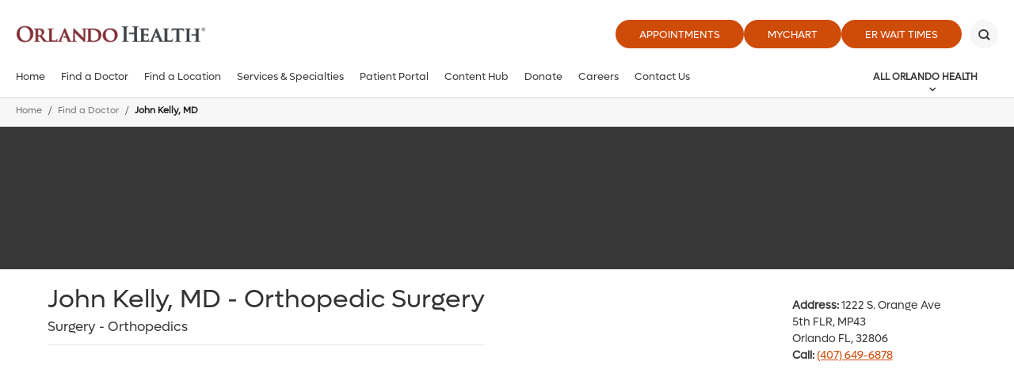

--- FILE ---
content_type: text/html; charset=utf-8
request_url: https://www.orlandohealth.com/physician-finder/john-kelly-md
body_size: 13575
content:

<!DOCTYPE html>
<!--[if lt IE 7]>      <html class="lt-ie9 lt-ie8 lt-ie7"> <![endif]-->
<!--[if IE 7]>         <html class="lt-ie9 lt-ie8"> <![endif]-->
<!--[if IE 8]>         <html class="lt-ie9"> <![endif]-->
<!--[if gt IE 8]><!-->
<html lang="en">
<!--<![endif]-->
<head>
    <!-- {364EC91D-F9A3-4037-B0CC-A93B517F4449} -->
    <title>John  Kelly, MD</title>
<meta name="description" content="" />
<meta name="keywords" content="" />
<meta charset="utf-8" />

<!--[if IE]>
    <meta http-equiv='X-UA-Compatible' content='IE=edge,chrome=1'><![endif]-->


<meta name="SKYPE_TOOLBAR" content="SKYPE_TOOLBAR_PARSER_COMPATIBLE" />
<meta property="fb:admins" content="" />
<meta name="msvalidate.01" content="33DA7119D1EF64E8B46D1E38FE754CDC" />

<meta name="twitter:card" content="summary" />
<meta name="twitter:url" content="https://www.orlandohealth.com/physician-finder/john-kelly-md" />
<meta name="twitter:title" content="John  Kelly, MD" />
<meta name="twitter:description" content="" />
<meta name="twitter:site" content="@orlandohealth">
<meta property="og:type" content="website">
<meta property="og:url" content="https://www.orlandohealth.com/physician-finder/john-kelly-md">
<meta property="og:title" content="John  Kelly, MD">
<meta property="og:description" content="">
<meta property="og:site_name" content="Orlando Health">

<link rel="canonical" href="https://www.orlandohealth.com/physician-finder/john-kelly-md/" />

<meta name="robots" content="noodp, noydir" />

<script type="application/ld+json">
    {
    "@context": "http://schema.org",
    "@type": "Physician",
    "url": "https://www.orlandohealth.com/physician-finder/john-kelly-md/",
    "name": "John  Kelly, MD"   
    ,"telephone": "(407) 649-6878"
    ,"image":"https://www.orlandohealth.com/assets/images/shared/doctor-placeholder.jpg"
    
    ,"address": {"@type": "PostalAddress","addressLocality": "Orlando","addressRegion": "FL","postalCode": "32806","streetAddress": "1222 S. Orange Ave 5th FLR, MP43"}
    }
</script>
    <!--[if lt IE 9]>
        <script src="~/assets/js/vendor/html5.js" type="text/javascript"></script>
    <![endif]-->

    <script src="/assets/js/vendor/modernizr-2.6.2.js" type="text/javascript"></script>
   
    

    <link rel="preload" href="/assets/icons/orlandohealth.woff" as="font" type="font/woff" crossorigin="anonymous">
    <link rel="stylesheet" defer href="https://cdnjs.cloudflare.com/ajax/libs/font-awesome/4.7.0/css/font-awesome.min.css">
    <link rel="stylesheet" type="text/css" href="/assets/css/orlandohealth.css?bust=638953922800000000" />
    <link href="/assets/images/orlandohealth/global/favicon.ico" rel="shortcut icon">
    <link rel="stylesheet" type="text/css" href="/assets/css/healthchoice.css" />
<!-- Scripts View -->

	<script>
		var cacheBuster = "504911232000000000";
	</script>

<script defer type="text/javascript" rel="preload" src="/assets/jsv2/vendor/require.min.js"></script>
<script defer type="text/javascript" rel="preload" src="/assets/jsv2/compiled/optimized.desktop.js?bust=638991131260000000"></script>


    <meta name="viewport" content="width=device-width, initial-scale=1.0" />
    <!--[if gte IE 9]>
        <style type="text/css">.gradient { filter: none; }</style>
    <![endif]-->
    
<script type="text/javascript">
var appInsights=window.appInsights||function(a){
function b(a){c[a]=function(){var b=arguments;c.queue.push(function(){c[a].apply(c,b)})}}var c={config:a},d=document,e=window;setTimeout(function(){var b=d.createElement("script");b.src=a.url||"https://az416426.vo.msecnd.net/scripts/a/ai.0.js",d.getElementsByTagName("script")[0].parentNode.appendChild(b)});try{c.cookie=d.cookie}catch(a){}c.queue=[];for(var f=["Event","Exception","Metric","PageView","Trace","Dependency"];f.length;)b("track"+f.pop());if(b("setAuthenticatedUserContext"),b("clearAuthenticatedUserContext"),b("startTrackEvent"),b("stopTrackEvent"),b("startTrackPage"),b("stopTrackPage"),b("flush"),!a.disableExceptionTracking){f="onerror",b("_"+f);var g=e[f];e[f]=function(a,b,d,e,h){var i=g&&g(a,b,d,e,h);return!0!==i&&c["_"+f](a,b,d,e,h),i}}return c
}({
instrumentationKey:"7025f411-05da-415c-bbe2-5a3759358ab6"
});
window.appInsights=appInsights,appInsights.queue&&0===appInsights.queue.length&&appInsights.trackPageView();
</script>

<meta name="p:domain_verify" content="495ca0fd92c20bf89ebf0a1da9e44db1"/>



    
    
<meta name="VIcurrentDateTime" content="639041387968433933" />
<script type="text/javascript" src="/layouts/system/VisitorIdentification.js"></script>



</head>


<body class="nowidthrestrictions-layout body-physician ">

    <!-- Google Tag Manager -->
<noscript><iframe src="//www.googletagmanager.com/ns.html?id=GTM-MRN5B8"
height="0" width="0" style="display:none;visibility:hidden" aria-hidden="true"></iframe></noscript>
<script>(function(w,d,s,l,i){w[l]=w[l]||[];w[l].push({'gtm.start':
new Date().getTime(),event:'gtm.js'});var f=d.getElementsByTagName(s)[0],
j=d.createElement(s),dl=l!='dataLayer'?'&l='+l:'';j.async=true;j.src=
'//www.googletagmanager.com/gtm.js?id='+i+dl;f.parentNode.insertBefore(j,f);
})(window,document,'script','dataLayer','GTM-MRN5B8');</script>
<!-- End Google Tag Manager -->

<script type="text/javascript">
/* <![CDATA[ */
var google_conversion_id = 960764001;
var google_custom_params = window.google_tag_params;
var google_remarketing_only = true;
/* ]]> */
</script>
<script type="text/javascript" src="//www.googleadservices.com/pagead/conversion.js">
</script>
<noscript>
    <div style="display:inline;">
        <img height="1" width="1" style="border-style:none;" alt="" src="//googleads.g.doubleclick.net/pagead/viewthroughconversion/960764001/?value=0&amp;guid=ON&amp;script=0"/>
    </div>
</noscript>





    
    <header class="header">
        
        







<div class="main-header global-navigation">
    <div class="main-header__skip-content">
        <a href="javascript:void(0)" tabindex="0" class="skiptocontent main-header-btnskip">Skip to main content</a>
    </div>
    <div class="main-header__container">
        <div class="main-header-top">
            <div class="main-header-logo">
                            <a href="https://www.orlandohealth.com/" class="main-header-logo__box">
                                <img src="/-/media/logos/orlando-health-logos/2022/orlando-health-2022__hor_rgb.png?h=535&amp;la=en&amp;w=2296" class="header-logo" alt="Header" width="2296" height="535" />
                            </a>

            </div>
            <div class="main-header-top__buttons">
            <ul>
                        <li>
                            <a href="https://www.orlandohealth.com/appointments" target="_self" title="Appointments" class=" " data-category="CTA" data-action="click" data-label="header-Appointments" data-ImagePixelTrackingCode="">
                                Appointments
                            </a>
                        </li>
                        <li>
                            <a href="/mychart" target="_blank" title="MyChart" class=" " data-category="CTA" data-action="click" data-label="header-MyChart" data-ImagePixelTrackingCode="">
                                MyChart
                            </a>
                        </li>
                <li>
    <a href="JavaScript:Void(0);" id="waitTimeButton" title="ER Wait Times" class="btn large-btn-dark open-er-dialog google-tracker" data-category="CTA" data-action="click" data-label="header-ER Wait Times">
        ER Wait Times
    </a>

                </li>

        </ul>

                                    <button class="main-header-top__buttons-search" aria-label="Search" title="Search">
                        <div class="main-header-top__buttons-search--btn">

                        </div>
                    </button>
            </div>
        </div>
        <div class="main-header-bottom">
            <div class="main-header__nav-toggle">
                <a href="javascript:void(0)" title="Menu" class="main-header__nav-btn" aria-label="toggle menu">
                    <span class="main-header__nav-btn-bar"></span>
                </a>
            </div>

            <div class="main-header-logo">
                            <a href="https://www.orlandohealth.com/" class="main-header-logo__box">
                                <img src="/-/media/logos/orlando-health-logos/2022/orlando-health-2022__hor_rgb.png?h=535&amp;la=en&amp;w=2296" class="header-logo" alt="Orlando Health" width="2296" height="535" />
                            </a>

            </div>

            <button class="main-header-top__buttons-search" aria-label="Search" title="Search">
                    <div class="main-header-top__buttons-search--btn">

                    </div>
            </button>
                <div class="main-header-nav">
                    <nav>
                        <ul class="main-menu-list" id="main-menu">
            <li class="main-menu">
                    <a aria-label="Home" href="https://www.orlandohealth.com/">Home</a>
            </li>
            <li class="main-menu">
                    <a aria-label="Find a Doctor" href="https://www.orlandohealth.com/physician-finder">Find a Doctor</a>
            </li>
            <li class="main-menu">
                    <a aria-label="Find a Location" href="https://www.orlandohealth.com/locations">Find a Location</a>
            </li>
            <li class="main-menu">
                    <a aria-label="Services &amp; Specialties" href="https://www.orlandohealth.com/services-and-specialties">Services &amp; Specialties</a>
            </li>
            <li class="main-menu">
                    <a aria-label="Patient Portal" href="https://www.orlandohealth.com/mychart">Patient Portal</a>
            </li>
            <li class="main-menu">
                    <a aria-label="Content Hub" href="https://www.orlandohealth.com/content-hub">Content Hub</a>
            </li>
            <li class="main-menu">
                    <a aria-label="Donate" href="https://give.orlandohealth.com/give/389682/#!/donation/checkout">Donate</a>
            </li>
            <li class="main-menu">
                    <a aria-label="Careers" href="https://careers.orlandohealth.com/">Careers</a>
            </li>
            <li class="main-menu">
                    <a aria-label="Contact Us" href="https://www.orlandohealth.com/contact-us?ref=364EC91DF9A34037B0CCA93B517F4449">Contact Us</a>
            </li>
                                <li class="more opacity-0">
                                    <a href="#" class="more-btn">
                                        View All
                                    </a>
                                    <div class="main-menu__wrapper">
                                        <ul class="more-menu">
                                        </ul>
                                    </div>
                                </li>

                        </ul>
                    </nav>
                </div>
                <div class="main-header-meganav">
                        <button class="main-header-meganav__title">
                            All Orlando Health
                        </button>
                        <div class="main-header-meganav__detail">
                            <div class="main-header-meganav__wrapper">
                                <ul>

             <li class="has-submenu all-nav-small">
                 <a href="javascript:void(0)" data-submenu="209c3926-38e2-42ba-9777-3e808f838118">General Information</a>
                     <div class="nav-submenu" data-submenu-target="209c3926-38e2-42ba-9777-3e808f838118">
                         <div class="nav-submenu-header" data-submenu-close="209c3926-38e2-42ba-9777-3e808f838118">
                             <a href="javascript:void(0)">Back</a>
                         </div>

                         <label>General Information</label>

                         <ul>
                                          <li class="">
                     <a aria-label="About Orlando Health" href="https://www.orlandohealth.com/about-us">About Orlando Health</a>

             </li>
             <li class="">
                     <a aria-label="Accountable Care Organization" href="https://www.orlandohealth.com/orlando-health-collaborative-care-aco">Accountable Care Organization</a>

             </li>
             <li class="">
                     <a aria-label="Careers" href="https://careers.orlandohealth.com/">Careers</a>

             </li>
             <li class="">
                     <a aria-label="Clinical Trials &amp; Research" href="https://www.orlandohealth.com/clinical-trials-and-research">Clinical Trials &amp; Research</a>

             </li>
             <li class="">
                     <a aria-label="Content Hub" href="https://www.orlandohealth.com/content-hub">Content Hub</a>

             </li>
             <li class="">
                     <a aria-label="Customer Experience Feedback Form" href="https://www.orlandohealth.com/patient-experience-feedback-form?ref=364EC91DF9A34037B0CCA93B517F4449">Customer Experience Feedback Form</a>

             </li>
             <li class="">
                     <a aria-label="Donate" href="https://give.orlandohealth.com/give/389682/#!/donation/checkout">Donate</a>

             </li>
             <li class="">
                     <a aria-label="For Medical Professionals" href="https://www.orlandohealth.com/medical-professionals">For Medical Professionals</a>

             </li>
             <li class="">
                     <a aria-label="For Nurses" href="https://www.orlandohealth.com/nursing">For Nurses</a>

             </li>
             <li class="">
                     <a aria-label="Newsletter Sign-Up" href="https://www.orlandohealth.com/newsletter-signup?ref=364EC91DF9A34037B0CCA93B517F4449">Newsletter Sign-Up</a>

             </li>
             <li class="">
                     <a aria-label="Orlando Health Foundation" href="https://www.orlandohealthfoundation.com/">Orlando Health Foundation</a>

             </li>
             <li class="">
                     <a aria-label="Team Member Portal" href="https://www.orlandohealth.com/for-team-members?_gl=1*15ejqcq*_ga*MTU4MzYwODU0Ni4xNjkwODExMDMz*_ga_1YDLQZ02J5*MTcwMTc4MTQxMy4yMTEuMS4xNzAxNzg0MjQxLjAuMC4w*_ga_R2BYHGCQMG*MTcwMTc4MTQyMC4zNy4xLjE3MDE3ODM3OTIuMC4wLjA">Team Member Portal</a>

             </li>
             <li class="">
                     <a aria-label="Volunteer" href="https://www.orlandohealth.com/volunteer-services">Volunteer</a>

             </li>

                         </ul>
                     </div>

             </li>
             <li class="has-submenu all-nav-small">
                 <a href="javascript:void(0)" data-submenu="a66426f3-8887-4db8-97aa-3aaa5f93da28">Find a Doctor</a>
                     <div class="nav-submenu" data-submenu-target="a66426f3-8887-4db8-97aa-3aaa5f93da28">
                         <div class="nav-submenu-header" data-submenu-close="a66426f3-8887-4db8-97aa-3aaa5f93da28">
                             <a href="javascript:void(0)">Back</a>
                         </div>

                         <label>Find a Doctor</label>

                         <ul>
                                          <li class="">
                     <a aria-label="Online Scheduling" href="https://www.orlandohealth.com/physician-finder?OnlineScheduling=Yes">Online Scheduling</a>

             </li>
             <li class="">
                     <a aria-label="Physician Practices" href="https://www.orlandohealth.com/orlando-health-medical-group/practices-and-services">Physician Practices</a>

             </li>
             <li class="">
                     <a aria-label="Primary Care Doctors" href="https://www.orlandohealth.com/physician-finder?PrimaryCare=Yes">Primary Care Doctors</a>

             </li>
             <li class="">
                     <a aria-label="View All Doctors" href="https://www.orlandohealth.com/physician-finder">View All Doctors</a>

             </li>
             <li class="">
                     <a aria-label="Virtual Visit" href="https://www.orlandohealth.com/virtual-visit">Virtual Visit</a>

             </li>

                         </ul>
                     </div>

             </li>
             <li class="has-submenu all-nav-small">
                 <a href="javascript:void(0)" data-submenu="41103c27-cf0a-441c-a06d-88e88305ca7c">Find a Location</a>
                     <div class="nav-submenu" data-submenu-target="41103c27-cf0a-441c-a06d-88e88305ca7c">
                         <div class="nav-submenu-header" data-submenu-close="41103c27-cf0a-441c-a06d-88e88305ca7c">
                             <a href="javascript:void(0)">Back</a>
                         </div>

                         <label>Find a Location</label>

                         <ul>
                                          <li class="">
                     <a aria-label="Orlando Area Locations" href="https://www.orlandohealth.com/locations">Orlando Area Locations</a>

             </li>
             <li class="">
                     <a aria-label="Orlando Area ERs" href="https://www.orlandohealth.com/locations#/Emergency/">Orlando Area ERs</a>

             </li>
             <li class="">
                     <a aria-label="Orlando Area Hospitals" href="https://www.orlandohealth.com/locations#/Hospitals+OH/">Orlando Area Hospitals</a>

             </li>
             <li class="">
                     <a aria-label="Birmingham, AL Area Locations" href="https://www.baptisthealthal.com/locations">Birmingham, AL Area Locations</a>

             </li>
             <li class="">
                     <a aria-label="Puerto Rico Locations" href="https://www.orlandohealth.com/doctors-center-dorado">Puerto Rico Locations</a>

             </li>
             <li class="">
                     <a aria-label="Tampa Bay Area Locations" href="https://www.bayfronthealth.com/locations">Tampa Bay Area Locations</a>

             </li>

                         </ul>
                     </div>

             </li>
             <li class="has-submenu all-nav-small">
                 <a href="javascript:void(0)" data-submenu="e2ef5a39-eeac-4931-a1c4-04d0120092e5">Services &amp; Specialties</a>
                     <div class="nav-submenu" data-submenu-target="e2ef5a39-eeac-4931-a1c4-04d0120092e5">
                         <div class="nav-submenu-header" data-submenu-close="e2ef5a39-eeac-4931-a1c4-04d0120092e5">
                             <a href="javascript:void(0)">Back</a>
                         </div>

                         <label>Services &amp; Specialties</label>

                         <ul>
                                          <li class="">
                     <a aria-label="View All Services" href="https://www.orlandohealth.com/services-and-specialties">View All Services</a>

             </li>
             <li class="">
                     <a aria-label="Aesthetic and Reconstructive Surgery Institute" href="https://www.orlandohealth.com/services-and-specialties/aesthetic-and-reconstructive-surgery-institute">Aesthetic and Reconstructive Surgery Institute</a>

             </li>
             <li class="">
                     <a aria-label="Cancer Institute" href="https://www.orlandohealth.com/services-and-specialties/orlando-health-cancer-institute">Cancer Institute</a>

             </li>
             <li class="">
                     <a aria-label="Colon and Rectal Institute" href="https://www.orlandohealth.com/services-and-specialties/orlando-health-colon-and-rectal-institute">Colon and Rectal Institute</a>

             </li>
             <li class="">
                     <a aria-label="Digestive Health Institute" href="https://www.orlandohealth.com/services-and-specialties/digestive-health-institute">Digestive Health Institute</a>

             </li>
             <li class="">
                     <a aria-label="Heart &amp; Vascular Institute" href="https://www.orlandohealth.com/services-and-specialties/heart-and-vascular-institute">Heart &amp; Vascular Institute</a>

             </li>
             <li class="">
                     <a aria-label="Neuroscience Institute" href="https://www.orlandohealth.com/services-and-specialties/neuroscience-institute">Neuroscience Institute</a>

             </li>
             <li class="">
                     <a aria-label="Orthopedic Institute" href="https://www.orlandohealth.com/services-and-specialties/orlando-health-jewett-orthopedic-institute">Orthopedic Institute</a>

             </li>
             <li class="">
                     <a aria-label="Rehabilitation Institute" href="https://www.orlandohealth.com/services-and-specialties/advanced-rehab-institute">Rehabilitation Institute</a>

             </li>
             <li class="">
                     <a aria-label="Weight Loss and Bariatric Surgery Institute" href="https://www.orlandohealth.com/services-and-specialties/bariatric-surgery-institute">Weight Loss and Bariatric Surgery Institute</a>

             </li>
             <li class="">
                     <a aria-label="Women’s Institute" href="https://www.orlandohealth.com/services-and-specialties/orlando-health-womens-institute">Women’s Institute</a>

             </li>

                         </ul>
                     </div>

             </li>
             <li class="has-submenu all-nav-small">
                 <a href="javascript:void(0)" data-submenu="9b5360ce-dd7b-4411-85f4-4b6603f9c3d4">Patient Resources</a>
                     <div class="nav-submenu" data-submenu-target="9b5360ce-dd7b-4411-85f4-4b6603f9c3d4">
                         <div class="nav-submenu-header" data-submenu-close="9b5360ce-dd7b-4411-85f4-4b6603f9c3d4">
                             <a href="javascript:void(0)">Back</a>
                         </div>

                         <label>Patient Resources</label>

                         <ul>
                                          <li class="">
                     <a aria-label="Contact Us" href="https://www.orlandohealth.com/contact-us?ref=364EC91DF9A34037B0CCA93B517F4449">Contact Us</a>

             </li>
             <li class="">
                     <a aria-label="Events and Classes" href="https://www.orlandohealth.com/content-hub/categories/events/">Events and Classes</a>

             </li>
             <li class="">
                     <a aria-label="Insurances Accepted" href="https://www.orlandohealth.com/patients-and-visitors/patient-financial-resources/financial-information-prior-to-care/insurances-we-accept">Insurances Accepted</a>

             </li>
             <li class="">
                     <a aria-label="Billing" href="https://www.orlandohealth.com/patients-and-visitors/patient-financial-resources">Billing</a>

             </li>
             <li class="">
                     <a aria-label="Patient Portal" href="https://www.orlandohealth.com/mychart">Patient Portal</a>

             </li>
             <li class="">
                     <a aria-label="Patients &amp; Visitors" href="https://www.orlandohealth.com/patients-and-visitors">Patients &amp; Visitors</a>

             </li>
             <li class="">
                     <a aria-label="Price Transparency" href="https://www.orlandohealth.com/patients-and-visitors/patient-financial-resources/financial-information-prior-to-care/pricing-transparency-guide">Price Transparency</a>

             </li>
             <li class="">
                     <a aria-label="Refill My Prescription" href="https://mychart.orlandohealth.com/MyChart/Authentication/Login?">Refill My Prescription</a>

             </li>

                         </ul>
                     </div>

             </li>
        <li class="has-submenu all-nav">
            <div class="nav-submenu">
                
                    <label>General Information</label>


                        <ul>
                                <li>
                                        <a aria-label="About Orlando Health" href="https://www.orlandohealth.com/about-us">About Orlando Health</a>

                                </li>
                                <li>
                                        <a aria-label="Accountable Care Organization" href="https://www.orlandohealth.com/orlando-health-collaborative-care-aco">Accountable Care Organization</a>

                                </li>
                                <li>
                                        <a aria-label="Careers" href="https://careers.orlandohealth.com/">Careers</a>

                                </li>
                                <li>
                                        <a aria-label="Clinical Trials &amp; Research" href="https://www.orlandohealth.com/clinical-trials-and-research">Clinical Trials &amp; Research</a>

                                </li>
                                <li>
                                        <a aria-label="Content Hub" href="https://www.orlandohealth.com/content-hub">Content Hub</a>

                                </li>
                                <li>
                                        <a aria-label="Customer Experience Feedback Form" href="https://www.orlandohealth.com/patient-experience-feedback-form?ref=364EC91DF9A34037B0CCA93B517F4449">Customer Experience Feedback Form</a>

                                </li>
                                <li>
                                        <a aria-label="Donate" href="https://give.orlandohealth.com/give/389682/#!/donation/checkout">Donate</a>

                                </li>
                                <li>
                                        <a aria-label="For Medical Professionals" href="https://www.orlandohealth.com/medical-professionals">For Medical Professionals</a>

                                </li>
                                <li>
                                        <a aria-label="For Nurses" href="https://www.orlandohealth.com/nursing">For Nurses</a>

                                </li>
                                <li>
                                        <a aria-label="Newsletter Sign-Up" href="https://www.orlandohealth.com/newsletter-signup?ref=364EC91DF9A34037B0CCA93B517F4449">Newsletter Sign-Up</a>

                                </li>
                                <li>
                                        <a aria-label="Orlando Health Foundation" href="https://www.orlandohealthfoundation.com/">Orlando Health Foundation</a>

                                </li>
                                <li>
                                        <a aria-label="Team Member Portal" href="https://www.orlandohealth.com/for-team-members?_gl=1*15ejqcq*_ga*MTU4MzYwODU0Ni4xNjkwODExMDMz*_ga_1YDLQZ02J5*MTcwMTc4MTQxMy4yMTEuMS4xNzAxNzg0MjQxLjAuMC4w*_ga_R2BYHGCQMG*MTcwMTc4MTQyMC4zNy4xLjE3MDE3ODM3OTIuMC4wLjA">Team Member Portal</a>

                                </li>
                                <li>
                                        <a aria-label="Volunteer" href="https://www.orlandohealth.com/volunteer-services">Volunteer</a>

                                </li>

                        </ul>

            </div>
        </li>
        <li class="has-submenu all-nav">
            <div class="nav-submenu">
                
                    <label>Find a Doctor</label>


                        <ul>
                                <li>
                                        <a aria-label="Online Scheduling" href="https://www.orlandohealth.com/physician-finder?OnlineScheduling=Yes">Online Scheduling</a>

                                </li>
                                <li>
                                        <a aria-label="Physician Practices" href="https://www.orlandohealth.com/orlando-health-medical-group/practices-and-services">Physician Practices</a>

                                </li>
                                <li>
                                        <a aria-label="Primary Care Doctors" href="https://www.orlandohealth.com/physician-finder?PrimaryCare=Yes">Primary Care Doctors</a>

                                </li>
                                <li>
                                        <a aria-label="View All Doctors" href="https://www.orlandohealth.com/physician-finder">View All Doctors</a>

                                </li>
                                <li>
                                        <a aria-label="Virtual Visit" href="https://www.orlandohealth.com/virtual-visit">Virtual Visit</a>

                                </li>

                        </ul>

            </div>
        </li>
        <li class="has-submenu all-nav">
            <div class="nav-submenu">
                
                    <label>Find a Location</label>


                        <ul>
                                <li>
                                        <a aria-label="Orlando Area Locations" href="https://www.orlandohealth.com/locations">Orlando Area Locations</a>

                                </li>
                                <li>
                                        <a aria-label="Orlando Area ERs" href="https://www.orlandohealth.com/locations#/Emergency/">Orlando Area ERs</a>

                                </li>
                                <li>
                                        <a aria-label="Orlando Area Hospitals" href="https://www.orlandohealth.com/locations#/Hospitals+OH/">Orlando Area Hospitals</a>

                                </li>
                                <li>
                                        <a aria-label="Birmingham, AL Area Locations" href="https://www.baptisthealthal.com/locations">Birmingham, AL Area Locations</a>

                                </li>
                                <li>
                                        <a aria-label="Puerto Rico Locations" href="https://www.orlandohealth.com/doctors-center-dorado">Puerto Rico Locations</a>

                                </li>
                                <li>
                                        <a aria-label="Tampa Bay Area Locations" href="https://www.bayfronthealth.com/locations">Tampa Bay Area Locations</a>

                                </li>

                        </ul>

            </div>
        </li>
        <li class="has-submenu all-nav">
            <div class="nav-submenu">
                
                    <label>Services &amp; Specialties</label>


                        <ul>
                                <li>
                                        <a aria-label="View All Services" href="https://www.orlandohealth.com/services-and-specialties">View All Services</a>

                                </li>
                                <li>
                                        <a aria-label="Aesthetic and Reconstructive Surgery Institute" href="https://www.orlandohealth.com/services-and-specialties/aesthetic-and-reconstructive-surgery-institute">Aesthetic and Reconstructive Surgery Institute</a>

                                </li>
                                <li>
                                        <a aria-label="Cancer Institute" href="https://www.orlandohealth.com/services-and-specialties/orlando-health-cancer-institute">Cancer Institute</a>

                                </li>
                                <li>
                                        <a aria-label="Colon and Rectal Institute" href="https://www.orlandohealth.com/services-and-specialties/orlando-health-colon-and-rectal-institute">Colon and Rectal Institute</a>

                                </li>
                                <li>
                                        <a aria-label="Digestive Health Institute" href="https://www.orlandohealth.com/services-and-specialties/digestive-health-institute">Digestive Health Institute</a>

                                </li>
                                <li>
                                        <a aria-label="Heart &amp; Vascular Institute" href="https://www.orlandohealth.com/services-and-specialties/heart-and-vascular-institute">Heart &amp; Vascular Institute</a>

                                </li>
                                <li>
                                        <a aria-label="Neuroscience Institute" href="https://www.orlandohealth.com/services-and-specialties/neuroscience-institute">Neuroscience Institute</a>

                                </li>
                                <li>
                                        <a aria-label="Orthopedic Institute" href="https://www.orlandohealth.com/services-and-specialties/orlando-health-jewett-orthopedic-institute">Orthopedic Institute</a>

                                </li>
                                <li>
                                        <a aria-label="Rehabilitation Institute" href="https://www.orlandohealth.com/services-and-specialties/advanced-rehab-institute">Rehabilitation Institute</a>

                                </li>
                                <li>
                                        <a aria-label="Weight Loss and Bariatric Surgery Institute" href="https://www.orlandohealth.com/services-and-specialties/bariatric-surgery-institute">Weight Loss and Bariatric Surgery Institute</a>

                                </li>
                                <li>
                                        <a aria-label="Women’s Institute" href="https://www.orlandohealth.com/services-and-specialties/orlando-health-womens-institute">Women’s Institute</a>

                                </li>

                        </ul>

            </div>
        </li>
        <li class="has-submenu all-nav">
            <div class="nav-submenu">
                
                    <label>Patient Resources</label>


                        <ul>
                                <li>
                                        <a aria-label="Contact Us" href="https://www.orlandohealth.com/contact-us?ref=364EC91DF9A34037B0CCA93B517F4449">Contact Us</a>

                                </li>
                                <li>
                                        <a aria-label="Events and Classes" href="https://www.orlandohealth.com/content-hub/categories/events/">Events and Classes</a>

                                </li>
                                <li>
                                        <a aria-label="Insurances Accepted" href="https://www.orlandohealth.com/patients-and-visitors/patient-financial-resources/financial-information-prior-to-care/insurances-we-accept">Insurances Accepted</a>

                                </li>
                                <li>
                                        <a aria-label="Billing" href="https://www.orlandohealth.com/patients-and-visitors/patient-financial-resources">Billing</a>

                                </li>
                                <li>
                                        <a aria-label="Patient Portal" href="https://www.orlandohealth.com/mychart">Patient Portal</a>

                                </li>
                                <li>
                                        <a aria-label="Patients &amp; Visitors" href="https://www.orlandohealth.com/patients-and-visitors">Patients &amp; Visitors</a>

                                </li>
                                <li>
                                        <a aria-label="Price Transparency" href="https://www.orlandohealth.com/patients-and-visitors/patient-financial-resources/financial-information-prior-to-care/pricing-transparency-guide">Price Transparency</a>

                                </li>
                                <li>
                                        <a aria-label="Refill My Prescription" href="https://mychart.orlandohealth.com/MyChart/Authentication/Login?">Refill My Prescription</a>

                                </li>

                        </ul>

            </div>
        </li>


                                </ul>
                            </div>
                        </div>
                </div>
                <!-- Mobile Nav-->
                <div class="mobilenav">
                        <ul>
                                        <li class="main-menu">
                    <a aria-label="Home" href="https://www.orlandohealth.com/">Home</a>
            </li>
            <li class="main-menu">
                    <a aria-label="Find a Doctor" href="https://www.orlandohealth.com/physician-finder">Find a Doctor</a>
            </li>
            <li class="main-menu">
                    <a aria-label="Find a Location" href="https://www.orlandohealth.com/locations">Find a Location</a>
            </li>
            <li class="main-menu">
                    <a aria-label="Services &amp; Specialties" href="https://www.orlandohealth.com/services-and-specialties">Services &amp; Specialties</a>
            </li>
            <li class="main-menu">
                    <a aria-label="Patient Portal" href="https://www.orlandohealth.com/mychart">Patient Portal</a>
            </li>
            <li class="main-menu">
                    <a aria-label="Content Hub" href="https://www.orlandohealth.com/content-hub">Content Hub</a>
            </li>
            <li class="main-menu">
                    <a aria-label="Donate" href="https://give.orlandohealth.com/give/389682/#!/donation/checkout">Donate</a>
            </li>
            <li class="main-menu">
                    <a aria-label="Careers" href="https://careers.orlandohealth.com/">Careers</a>
            </li>
            <li class="main-menu">
                    <a aria-label="Contact Us" href="https://www.orlandohealth.com/contact-us?ref=364EC91DF9A34037B0CCA93B517F4449">Contact Us</a>
            </li>

                        </ul>

                        <div class="mobilenav-all">
                            <ul>
                                <li class="has-submenu">
                                    <a href="javascript:void(0)" data-submenu="all-categ">All Orlando Health</a>
                                    <div class="nav-submenu" data-submenu-target="all-categ">
                                        <div class="nav-submenu-header" data-submenu-close="all-categ">
                                            <a href="javascript:void(0)">Back</a>
                                        </div>

                                        <label>All Orlando Health</label>

                                        <!-- All Partial view  -->
                                        <ul>


             <li class="has-submenu all-nav-small">
                 <a href="javascript:void(0)" data-submenu="209c3926-38e2-42ba-9777-3e808f838118">General Information</a>
                     <div class="nav-submenu" data-submenu-target="209c3926-38e2-42ba-9777-3e808f838118">
                         <div class="nav-submenu-header" data-submenu-close="209c3926-38e2-42ba-9777-3e808f838118">
                             <a href="javascript:void(0)">Back</a>
                         </div>

                         <label>General Information</label>

                         <ul>
                                          <li class="">
                     <a aria-label="About Orlando Health" href="https://www.orlandohealth.com/about-us">About Orlando Health</a>

             </li>
             <li class="">
                     <a aria-label="Accountable Care Organization" href="https://www.orlandohealth.com/orlando-health-collaborative-care-aco">Accountable Care Organization</a>

             </li>
             <li class="">
                     <a aria-label="Careers" href="https://careers.orlandohealth.com/">Careers</a>

             </li>
             <li class="">
                     <a aria-label="Clinical Trials &amp; Research" href="https://www.orlandohealth.com/clinical-trials-and-research">Clinical Trials &amp; Research</a>

             </li>
             <li class="">
                     <a aria-label="Content Hub" href="https://www.orlandohealth.com/content-hub">Content Hub</a>

             </li>
             <li class="">
                     <a aria-label="Customer Experience Feedback Form" href="https://www.orlandohealth.com/patient-experience-feedback-form?ref=364EC91DF9A34037B0CCA93B517F4449">Customer Experience Feedback Form</a>

             </li>
             <li class="">
                     <a aria-label="Donate" href="https://give.orlandohealth.com/give/389682/#!/donation/checkout">Donate</a>

             </li>
             <li class="">
                     <a aria-label="For Medical Professionals" href="https://www.orlandohealth.com/medical-professionals">For Medical Professionals</a>

             </li>
             <li class="">
                     <a aria-label="For Nurses" href="https://www.orlandohealth.com/nursing">For Nurses</a>

             </li>
             <li class="">
                     <a aria-label="Newsletter Sign-Up" href="https://www.orlandohealth.com/newsletter-signup?ref=364EC91DF9A34037B0CCA93B517F4449">Newsletter Sign-Up</a>

             </li>
             <li class="">
                     <a aria-label="Orlando Health Foundation" href="https://www.orlandohealthfoundation.com/">Orlando Health Foundation</a>

             </li>
             <li class="">
                     <a aria-label="Team Member Portal" href="https://www.orlandohealth.com/for-team-members?_gl=1*15ejqcq*_ga*MTU4MzYwODU0Ni4xNjkwODExMDMz*_ga_1YDLQZ02J5*MTcwMTc4MTQxMy4yMTEuMS4xNzAxNzg0MjQxLjAuMC4w*_ga_R2BYHGCQMG*MTcwMTc4MTQyMC4zNy4xLjE3MDE3ODM3OTIuMC4wLjA">Team Member Portal</a>

             </li>
             <li class="">
                     <a aria-label="Volunteer" href="https://www.orlandohealth.com/volunteer-services">Volunteer</a>

             </li>

                         </ul>
                     </div>

             </li>
             <li class="has-submenu all-nav-small">
                 <a href="javascript:void(0)" data-submenu="a66426f3-8887-4db8-97aa-3aaa5f93da28">Find a Doctor</a>
                     <div class="nav-submenu" data-submenu-target="a66426f3-8887-4db8-97aa-3aaa5f93da28">
                         <div class="nav-submenu-header" data-submenu-close="a66426f3-8887-4db8-97aa-3aaa5f93da28">
                             <a href="javascript:void(0)">Back</a>
                         </div>

                         <label>Find a Doctor</label>

                         <ul>
                                          <li class="">
                     <a aria-label="Online Scheduling" href="https://www.orlandohealth.com/physician-finder?OnlineScheduling=Yes">Online Scheduling</a>

             </li>
             <li class="">
                     <a aria-label="Physician Practices" href="https://www.orlandohealth.com/orlando-health-medical-group/practices-and-services">Physician Practices</a>

             </li>
             <li class="">
                     <a aria-label="Primary Care Doctors" href="https://www.orlandohealth.com/physician-finder?PrimaryCare=Yes">Primary Care Doctors</a>

             </li>
             <li class="">
                     <a aria-label="View All Doctors" href="https://www.orlandohealth.com/physician-finder">View All Doctors</a>

             </li>
             <li class="">
                     <a aria-label="Virtual Visit" href="https://www.orlandohealth.com/virtual-visit">Virtual Visit</a>

             </li>

                         </ul>
                     </div>

             </li>
             <li class="has-submenu all-nav-small">
                 <a href="javascript:void(0)" data-submenu="41103c27-cf0a-441c-a06d-88e88305ca7c">Find a Location</a>
                     <div class="nav-submenu" data-submenu-target="41103c27-cf0a-441c-a06d-88e88305ca7c">
                         <div class="nav-submenu-header" data-submenu-close="41103c27-cf0a-441c-a06d-88e88305ca7c">
                             <a href="javascript:void(0)">Back</a>
                         </div>

                         <label>Find a Location</label>

                         <ul>
                                          <li class="">
                     <a aria-label="Orlando Area Locations" href="https://www.orlandohealth.com/locations">Orlando Area Locations</a>

             </li>
             <li class="">
                     <a aria-label="Orlando Area ERs" href="https://www.orlandohealth.com/locations#/Emergency/">Orlando Area ERs</a>

             </li>
             <li class="">
                     <a aria-label="Orlando Area Hospitals" href="https://www.orlandohealth.com/locations#/Hospitals+OH/">Orlando Area Hospitals</a>

             </li>
             <li class="">
                     <a aria-label="Birmingham, AL Area Locations" href="https://www.baptisthealthal.com/locations">Birmingham, AL Area Locations</a>

             </li>
             <li class="">
                     <a aria-label="Puerto Rico Locations" href="https://www.orlandohealth.com/doctors-center-dorado">Puerto Rico Locations</a>

             </li>
             <li class="">
                     <a aria-label="Tampa Bay Area Locations" href="https://www.bayfronthealth.com/locations">Tampa Bay Area Locations</a>

             </li>

                         </ul>
                     </div>

             </li>
             <li class="has-submenu all-nav-small">
                 <a href="javascript:void(0)" data-submenu="e2ef5a39-eeac-4931-a1c4-04d0120092e5">Services &amp; Specialties</a>
                     <div class="nav-submenu" data-submenu-target="e2ef5a39-eeac-4931-a1c4-04d0120092e5">
                         <div class="nav-submenu-header" data-submenu-close="e2ef5a39-eeac-4931-a1c4-04d0120092e5">
                             <a href="javascript:void(0)">Back</a>
                         </div>

                         <label>Services &amp; Specialties</label>

                         <ul>
                                          <li class="">
                     <a aria-label="View All Services" href="https://www.orlandohealth.com/services-and-specialties">View All Services</a>

             </li>
             <li class="">
                     <a aria-label="Aesthetic and Reconstructive Surgery Institute" href="https://www.orlandohealth.com/services-and-specialties/aesthetic-and-reconstructive-surgery-institute">Aesthetic and Reconstructive Surgery Institute</a>

             </li>
             <li class="">
                     <a aria-label="Cancer Institute" href="https://www.orlandohealth.com/services-and-specialties/orlando-health-cancer-institute">Cancer Institute</a>

             </li>
             <li class="">
                     <a aria-label="Colon and Rectal Institute" href="https://www.orlandohealth.com/services-and-specialties/orlando-health-colon-and-rectal-institute">Colon and Rectal Institute</a>

             </li>
             <li class="">
                     <a aria-label="Digestive Health Institute" href="https://www.orlandohealth.com/services-and-specialties/digestive-health-institute">Digestive Health Institute</a>

             </li>
             <li class="">
                     <a aria-label="Heart &amp; Vascular Institute" href="https://www.orlandohealth.com/services-and-specialties/heart-and-vascular-institute">Heart &amp; Vascular Institute</a>

             </li>
             <li class="">
                     <a aria-label="Neuroscience Institute" href="https://www.orlandohealth.com/services-and-specialties/neuroscience-institute">Neuroscience Institute</a>

             </li>
             <li class="">
                     <a aria-label="Orthopedic Institute" href="https://www.orlandohealth.com/services-and-specialties/orlando-health-jewett-orthopedic-institute">Orthopedic Institute</a>

             </li>
             <li class="">
                     <a aria-label="Rehabilitation Institute" href="https://www.orlandohealth.com/services-and-specialties/advanced-rehab-institute">Rehabilitation Institute</a>

             </li>
             <li class="">
                     <a aria-label="Weight Loss and Bariatric Surgery Institute" href="https://www.orlandohealth.com/services-and-specialties/bariatric-surgery-institute">Weight Loss and Bariatric Surgery Institute</a>

             </li>
             <li class="">
                     <a aria-label="Women’s Institute" href="https://www.orlandohealth.com/services-and-specialties/orlando-health-womens-institute">Women’s Institute</a>

             </li>

                         </ul>
                     </div>

             </li>
             <li class="has-submenu all-nav-small">
                 <a href="javascript:void(0)" data-submenu="9b5360ce-dd7b-4411-85f4-4b6603f9c3d4">Patient Resources</a>
                     <div class="nav-submenu" data-submenu-target="9b5360ce-dd7b-4411-85f4-4b6603f9c3d4">
                         <div class="nav-submenu-header" data-submenu-close="9b5360ce-dd7b-4411-85f4-4b6603f9c3d4">
                             <a href="javascript:void(0)">Back</a>
                         </div>

                         <label>Patient Resources</label>

                         <ul>
                                          <li class="">
                     <a aria-label="Contact Us" href="https://www.orlandohealth.com/contact-us?ref=364EC91DF9A34037B0CCA93B517F4449">Contact Us</a>

             </li>
             <li class="">
                     <a aria-label="Events and Classes" href="https://www.orlandohealth.com/content-hub/categories/events/">Events and Classes</a>

             </li>
             <li class="">
                     <a aria-label="Insurances Accepted" href="https://www.orlandohealth.com/patients-and-visitors/patient-financial-resources/financial-information-prior-to-care/insurances-we-accept">Insurances Accepted</a>

             </li>
             <li class="">
                     <a aria-label="Billing" href="https://www.orlandohealth.com/patients-and-visitors/patient-financial-resources">Billing</a>

             </li>
             <li class="">
                     <a aria-label="Patient Portal" href="https://www.orlandohealth.com/mychart">Patient Portal</a>

             </li>
             <li class="">
                     <a aria-label="Patients &amp; Visitors" href="https://www.orlandohealth.com/patients-and-visitors">Patients &amp; Visitors</a>

             </li>
             <li class="">
                     <a aria-label="Price Transparency" href="https://www.orlandohealth.com/patients-and-visitors/patient-financial-resources/financial-information-prior-to-care/pricing-transparency-guide">Price Transparency</a>

             </li>
             <li class="">
                     <a aria-label="Refill My Prescription" href="https://mychart.orlandohealth.com/MyChart/Authentication/Login?">Refill My Prescription</a>

             </li>

                         </ul>
                     </div>

             </li>
        <li class="has-submenu all-nav">
            <div class="nav-submenu">
                
                    <label>General Information</label>


                        <ul>
                                <li>
                                        <a aria-label="About Orlando Health" href="https://www.orlandohealth.com/about-us">About Orlando Health</a>

                                </li>
                                <li>
                                        <a aria-label="Accountable Care Organization" href="https://www.orlandohealth.com/orlando-health-collaborative-care-aco">Accountable Care Organization</a>

                                </li>
                                <li>
                                        <a aria-label="Careers" href="https://careers.orlandohealth.com/">Careers</a>

                                </li>
                                <li>
                                        <a aria-label="Clinical Trials &amp; Research" href="https://www.orlandohealth.com/clinical-trials-and-research">Clinical Trials &amp; Research</a>

                                </li>
                                <li>
                                        <a aria-label="Content Hub" href="https://www.orlandohealth.com/content-hub">Content Hub</a>

                                </li>
                                <li>
                                        <a aria-label="Customer Experience Feedback Form" href="https://www.orlandohealth.com/patient-experience-feedback-form?ref=364EC91DF9A34037B0CCA93B517F4449">Customer Experience Feedback Form</a>

                                </li>
                                <li>
                                        <a aria-label="Donate" href="https://give.orlandohealth.com/give/389682/#!/donation/checkout">Donate</a>

                                </li>
                                <li>
                                        <a aria-label="For Medical Professionals" href="https://www.orlandohealth.com/medical-professionals">For Medical Professionals</a>

                                </li>
                                <li>
                                        <a aria-label="For Nurses" href="https://www.orlandohealth.com/nursing">For Nurses</a>

                                </li>
                                <li>
                                        <a aria-label="Newsletter Sign-Up" href="https://www.orlandohealth.com/newsletter-signup?ref=364EC91DF9A34037B0CCA93B517F4449">Newsletter Sign-Up</a>

                                </li>
                                <li>
                                        <a aria-label="Orlando Health Foundation" href="https://www.orlandohealthfoundation.com/">Orlando Health Foundation</a>

                                </li>
                                <li>
                                        <a aria-label="Team Member Portal" href="https://www.orlandohealth.com/for-team-members?_gl=1*15ejqcq*_ga*MTU4MzYwODU0Ni4xNjkwODExMDMz*_ga_1YDLQZ02J5*MTcwMTc4MTQxMy4yMTEuMS4xNzAxNzg0MjQxLjAuMC4w*_ga_R2BYHGCQMG*MTcwMTc4MTQyMC4zNy4xLjE3MDE3ODM3OTIuMC4wLjA">Team Member Portal</a>

                                </li>
                                <li>
                                        <a aria-label="Volunteer" href="https://www.orlandohealth.com/volunteer-services">Volunteer</a>

                                </li>

                        </ul>

            </div>
        </li>
        <li class="has-submenu all-nav">
            <div class="nav-submenu">
                
                    <label>Find a Doctor</label>


                        <ul>
                                <li>
                                        <a aria-label="Online Scheduling" href="https://www.orlandohealth.com/physician-finder?OnlineScheduling=Yes">Online Scheduling</a>

                                </li>
                                <li>
                                        <a aria-label="Physician Practices" href="https://www.orlandohealth.com/orlando-health-medical-group/practices-and-services">Physician Practices</a>

                                </li>
                                <li>
                                        <a aria-label="Primary Care Doctors" href="https://www.orlandohealth.com/physician-finder?PrimaryCare=Yes">Primary Care Doctors</a>

                                </li>
                                <li>
                                        <a aria-label="View All Doctors" href="https://www.orlandohealth.com/physician-finder">View All Doctors</a>

                                </li>
                                <li>
                                        <a aria-label="Virtual Visit" href="https://www.orlandohealth.com/virtual-visit">Virtual Visit</a>

                                </li>

                        </ul>

            </div>
        </li>
        <li class="has-submenu all-nav">
            <div class="nav-submenu">
                
                    <label>Find a Location</label>


                        <ul>
                                <li>
                                        <a aria-label="Orlando Area Locations" href="https://www.orlandohealth.com/locations">Orlando Area Locations</a>

                                </li>
                                <li>
                                        <a aria-label="Orlando Area ERs" href="https://www.orlandohealth.com/locations#/Emergency/">Orlando Area ERs</a>

                                </li>
                                <li>
                                        <a aria-label="Orlando Area Hospitals" href="https://www.orlandohealth.com/locations#/Hospitals+OH/">Orlando Area Hospitals</a>

                                </li>
                                <li>
                                        <a aria-label="Birmingham, AL Area Locations" href="https://www.baptisthealthal.com/locations">Birmingham, AL Area Locations</a>

                                </li>
                                <li>
                                        <a aria-label="Puerto Rico Locations" href="https://www.orlandohealth.com/doctors-center-dorado">Puerto Rico Locations</a>

                                </li>
                                <li>
                                        <a aria-label="Tampa Bay Area Locations" href="https://www.bayfronthealth.com/locations">Tampa Bay Area Locations</a>

                                </li>

                        </ul>

            </div>
        </li>
        <li class="has-submenu all-nav">
            <div class="nav-submenu">
                
                    <label>Services &amp; Specialties</label>


                        <ul>
                                <li>
                                        <a aria-label="View All Services" href="https://www.orlandohealth.com/services-and-specialties">View All Services</a>

                                </li>
                                <li>
                                        <a aria-label="Aesthetic and Reconstructive Surgery Institute" href="https://www.orlandohealth.com/services-and-specialties/aesthetic-and-reconstructive-surgery-institute">Aesthetic and Reconstructive Surgery Institute</a>

                                </li>
                                <li>
                                        <a aria-label="Cancer Institute" href="https://www.orlandohealth.com/services-and-specialties/orlando-health-cancer-institute">Cancer Institute</a>

                                </li>
                                <li>
                                        <a aria-label="Colon and Rectal Institute" href="https://www.orlandohealth.com/services-and-specialties/orlando-health-colon-and-rectal-institute">Colon and Rectal Institute</a>

                                </li>
                                <li>
                                        <a aria-label="Digestive Health Institute" href="https://www.orlandohealth.com/services-and-specialties/digestive-health-institute">Digestive Health Institute</a>

                                </li>
                                <li>
                                        <a aria-label="Heart &amp; Vascular Institute" href="https://www.orlandohealth.com/services-and-specialties/heart-and-vascular-institute">Heart &amp; Vascular Institute</a>

                                </li>
                                <li>
                                        <a aria-label="Neuroscience Institute" href="https://www.orlandohealth.com/services-and-specialties/neuroscience-institute">Neuroscience Institute</a>

                                </li>
                                <li>
                                        <a aria-label="Orthopedic Institute" href="https://www.orlandohealth.com/services-and-specialties/orlando-health-jewett-orthopedic-institute">Orthopedic Institute</a>

                                </li>
                                <li>
                                        <a aria-label="Rehabilitation Institute" href="https://www.orlandohealth.com/services-and-specialties/advanced-rehab-institute">Rehabilitation Institute</a>

                                </li>
                                <li>
                                        <a aria-label="Weight Loss and Bariatric Surgery Institute" href="https://www.orlandohealth.com/services-and-specialties/bariatric-surgery-institute">Weight Loss and Bariatric Surgery Institute</a>

                                </li>
                                <li>
                                        <a aria-label="Women’s Institute" href="https://www.orlandohealth.com/services-and-specialties/orlando-health-womens-institute">Women’s Institute</a>

                                </li>

                        </ul>

            </div>
        </li>
        <li class="has-submenu all-nav">
            <div class="nav-submenu">
                
                    <label>Patient Resources</label>


                        <ul>
                                <li>
                                        <a aria-label="Contact Us" href="https://www.orlandohealth.com/contact-us?ref=364EC91DF9A34037B0CCA93B517F4449">Contact Us</a>

                                </li>
                                <li>
                                        <a aria-label="Events and Classes" href="https://www.orlandohealth.com/content-hub/categories/events/">Events and Classes</a>

                                </li>
                                <li>
                                        <a aria-label="Insurances Accepted" href="https://www.orlandohealth.com/patients-and-visitors/patient-financial-resources/financial-information-prior-to-care/insurances-we-accept">Insurances Accepted</a>

                                </li>
                                <li>
                                        <a aria-label="Billing" href="https://www.orlandohealth.com/patients-and-visitors/patient-financial-resources">Billing</a>

                                </li>
                                <li>
                                        <a aria-label="Patient Portal" href="https://www.orlandohealth.com/mychart">Patient Portal</a>

                                </li>
                                <li>
                                        <a aria-label="Patients &amp; Visitors" href="https://www.orlandohealth.com/patients-and-visitors">Patients &amp; Visitors</a>

                                </li>
                                <li>
                                        <a aria-label="Price Transparency" href="https://www.orlandohealth.com/patients-and-visitors/patient-financial-resources/financial-information-prior-to-care/pricing-transparency-guide">Price Transparency</a>

                                </li>
                                <li>
                                        <a aria-label="Refill My Prescription" href="https://mychart.orlandohealth.com/MyChart/Authentication/Login?">Refill My Prescription</a>

                                </li>

                        </ul>

            </div>
        </li>


                                        </ul>
                                        <!-- All Partial view  -->
                                    </div>
                                </li>
                            </ul>
                        </div>
                </div>
                <!-- Mobile Nav-->

        </div>

        <!-- search box-->
        <div class="main-header__search-wrapper">
            <div class="main-header__search-bar">
                            <div class="main-header__searchbox-label">
                                <span>Search</span>
                            </div>
                        <form action="https://www.orlandohealth.com/search" class="main-header__search-form">
                            <input tabindex="1" type="text" name="q" placeholder="Search">
                            <button tabindex="2" type="submit" aria-label="submit"></button>
                        </form>

            </div>
            <div class="main-header__search-overlay"></div>
        </div>
    </div>
</div>

<div class="mobilenav-overlay"></div>
    </header>
    <div class="page-content container-wrap">
    
    <!-- START : BREADCRUMBS -->

<div id="breadcrumbs" class="container-wrap gn-breadcrumb">
    <nav class="container-inner clearfix" aria-label="Breadcrumb">

        <ol class="crumbs">

                <li class="arrow">
                    <a href="https://www.orlandohealth.com/" aria-label="Home" title="Home">Home</a>
                </li>
                <li class="arrow">
                    <a href="https://www.orlandohealth.com/physician-finder" aria-label="Find a Doctor" title="Find a Doctor">Find a Doctor</a>
                </li>
                            <li>
                    <span>John  Kelly, MD</span>
                </li>
            
        </ol>



        <ul class="social-share clearfix">
            <li><a href="https://www.facebook.com/sharer/sharer.php?u=https%3A%2F%2Fwww.orlandohealth.com%2Fphysician-finder%2Fjohn-kelly-md" title="Facebook" target="_blank" class="icon-facebook" aria-label="Share this page on Facebook"><span>Facebook</span></a></li>
            <li><a href="https://twitter.com/intent/tweet?text=John%20%20Kelly%2C%20MD&url=https%3A%2F%2Fwww.orlandohealth.com%2Fi%3Fd%3DHclONqP5N0CwzKk7UX9ESQ&via=orlandohealth" target="_blank" title="orlandohealth" class="icon-twitter" aria-label="Share this page on Twitter"><span>Twitter</span></a></li>
            <li><a href="https://www.linkedin.com/shareArticle?mini=true&url=https%3A%2F%2Fwww.orlandohealth.com%2Fphysician-finder%2Fjohn-kelly-md&title=Orlando%20Health%20-%20One%20of%20Central%20Florida%26%2339%3Bs%20Most%20Comprehensive%20Healthcare%20Networks&summary=&source=https%3A%2F%2Fwww.orlandohealth.com%2Fphysician-finder%2Fjohn-kelly-md" target="_blank" title="LinkedIn" class="icon-linkedin" aria-label="Shared this page on LinkedIn"><span>LinkedIn</span></a></li>
            <li><a href="https://plus.google.com/share?url=https%3A%2F%2Fwww.orlandohealth.com%2Fphysician-finder%2Fjohn-kelly-md" title="Google+" target="_blank" class="icon-googleplus" aria-label="Share this page on Google plus"><span>Google+</span></a></li>
            <li><a href="https://pinterest.com/pin/create/button/?url=https%3A%2F%2Fwww.orlandohealth.com%2Fphysician-finder%2Fjohn-kelly-md&description=" target="_blank" title="Pinterest" class="icon-pinterest" aria-label="Share this page on Pinterest"><span>Pinterest</span></a></li>
        </ul>

    </nav><!-- / .container-inner -->
</div><!-- / #breadcrumbs -->
<!-- END : BREADCRUMBS -->


<script type="application/ld+json">
    {
    "@context": "http://schema.org",
    "@type": "BreadcrumbList",
    "itemListElement": [
        
            {"@type": "ListItem","position": 1,"item": {"@id": "https://www.orlandohealth.com/","name": "Home"}}
        
,        
            {"@type": "ListItem","position": 2,"item": {"@id": "https://www.orlandohealth.com/physician-finder","name": "Find a Doctor"}}
        
    ,    {"@type": "ListItem","position": 3,"item": {"@id": "https://www.orlandohealth.com/physician-finder/john-kelly-md/","name": "John  Kelly, MD"}}
    ]
    }
</script>

        

    <div class="physician-profile" role="main">
            <div class="physician-back-img site-color"> </div>

        <div class="physician-content" data-physicianName="John-Kelly">



<div class="physician-topbar clearfix">
    <div class="left-content clearfix">
        <div class="physician-detail">
            <div class="physician-info">
                <h1 class="physician-name">John  Kelly, MD - Orthopedic Surgery</h1>
                        <h2 class="physician-specialties">Surgery - Orthopedics</h2>

            </div>




        </div>
    </div>



    <div class="right-content">
                <p><strong>Address:</strong> 1222 S. Orange Ave<br/>5th FLR, MP43<br/>Orlando FL, 32806</p>
                    <p>
                        <strong>Call:</strong>
                                <a href="callto:+1407 6496878" aria-label="phone 407 6496878" class=" phone-no">(407) 649-6878</a>

                    </p>

    </div>



</div>




            <div class="physician-tab-content">






<div class="physician-articles" id="blog">
    <!-- Thee Column Stripe Start-->
  
    <!-- Thee Column Stripe Start-->


    <!-- Thee Column Stripe End-->

    <!-- Thee Column Stripe End-->
</div>                    <div id="videos" class="video-tab">
                                    <style type="text/css">
            .physician-profile .video-tab {
                display: none !important;
            }
        </style>

                    </div>

            </div>
        <div class="skrim" id="ratingInfoModal">
            <div class="modal">
                <a href="" class="modal-close icon-close"><span>Close</span></a>
                <div class="modal-content">
                    <img src="/assets/images/common/star.svg" alt="star-img" class="star-img" />
                    <h2 class="heading">Why do some Orlando Health physicians not have a patient experience rating?</h2>
                    <div class="content">
                        <p>The Patient Satisfaction Rating is an average of all responses to the care provider related questions, shown above, from our nationally-recognized Press-Ganey Patient Satisfaction Survey. Patients that are treated in outpatient or hospital environments may receive different surveys, and the volume of responses will vary by question.<br />
<br />
Responses are measured on a scale of 1 to 5, with 5 being the best score.<br />
<br />
The comments are submitted by patients and reflect their views and opinions. The comments are not endorsed by and do not necessarily reflect the views of Orlando Health.<br />
<br />
Ratings may not be present for certain physicians of Orlando Health Physician Group and Orlando Health Physician Associates because:<br />
<ul>
    <li>The physician has not yet met the minimum number of 30 patient satisfaction surveys to be eligible for display.</li>
    <li>They may be a researcher or type of provider that does not see patients.</li>
    <li>They may practice in a specialty or office that has not yet implemented the specified surveys used for these ratings.</li>
</ul></p>

                    </div>
                        <a href="https://www.orlandohealth.com/about-us/quality-and-safety" target="" class="learn-more" aria-label="Why do some Orlando Health physicians not have a patient experience rating?">Learn More </a>
                </div>
            </div>
        </div>

        </div>
    </div>




    </div>
    




<div class="skrim" role="complementary">

    <div id="videoModal" class="modal">
        <a href="#" class="modal-close icon-close"><span>Close</span></a>
        <div class="modal-content">
        </div>
    </div>

    <div id="contentModal" class="modal">
        <a href="#" class="modal-close icon-close"><span>Close</span></a>
        <div class="modal-content">

        </div>
    </div>

    <div  class="modal">
        <a href="#" class="modal-close icon-close"><span>Close</span></a>
        <div class="modal-content">
            
        </div>
    </div>

    <!-- waittime start -->
    <!-- waittime end -->

    <!-- skrim start -->
    
    <!-- skrim end -->
</div>
 <!-- waittime start desktop-->


<script rel="preload" src="/assets/js/vendor/find-locations.js" defer></script>



    <div class="dialog-overlay waittime-overlay" tabindex="-1" aria-hidden="true">
        <div id="waitTimeModal" class="modal dialog waittime-dialog" role="dialog">
            <a href="JavaScript:Void(0);" class="modal-close icon-close close-er-dialog" aria-label="Close Navigation" tabindex="-1"><span>Close</span></a>
            <div class="modal-content">
                <div class="modal-top">
                    <div class="modal-content__info">
                        <span>i</span>
                        <div class="content">
                            If you are experiencing a medical emergency, call 911 immediately.
                        </div>
                    </div>
                   
                    <img src="/assets/images/orlandohealth/global/Orlando Health 2022__hor_RGB.jpg" alt="Orlando Health Home" class="modal-logo">

                </div>

                        <div class="wait-time-top-content">
                            <h2>ER Wait Times</h2>
                            <p> Information will update every 5 minutes. ER Wait Times are approximate and provided for informational purposes only. Estimated Wait Times as of:&nbsp;<span id="s">Friday, January 16, 2026 12:35 AM</span>&nbsp;</p>
                        </div>
                        <div class="wait-time-table">
                            <table id="waitTimeDatatable" class="table">
                                <thead>
                                <tr>
                                <th class="edit sorting">
                                    <div class="icon">
                                        <svg viewBox="0 0 466.583 466.582" width="100%" height="100%">
                                            <path d="M233.292 0c-85.1 0-154.334 69.234-154.334 154.333 0 34.275 21.887 90.155 66.908 170.834 31.846 57.063 63.168 104.643 64.484 106.64l22.942 34.775 22.941-34.774c1.317-1.998 32.641-49.577 64.483-106.64 45.023-80.68 66.908-136.559 66.908-170.834C387.625 69.234 318.391 0 233.292 0zm0 233.291c-44.182 0-80-35.817-80-80s35.818-80 80-80 80 35.817 80 80-35.819 80-80 80z"></path>
                                        </svg>
                                    </div> <span class="my-location">Distance(Use My Location)</span></th>
                                <th></th>
                                <th class="edit"><span class="my-location">Wait Time</span></th>

                                </thead>
                                <tbody >

                                            <tr>
                                                <td class="department-name">Orlando Health - Health Central Hospital</td>
                                                <td>
                                                        <a href="https://www.google.com/maps/dir//Orlando%20Health%20-%20Health%20Central%20Hospital,%2010000%20W%20Colonial%20Dr,%20Ocoee,%20FL%2034761,%20USA/@28.5499099,-81.5979032,12z" class="direction_button" target="_blank" aria-label="Google Maps direction for Orlando Health - Health Central Hospital">Directions</a>
                                                </td>
                                                <td class="wait-time">

                                                    <span id="waittime-orlandohealth-healthcentralhospital" class="wait-time-number">8</span>&nbsp;min
                                                </td>
                                            </tr>
                                            <tr>
                                                <td class="department-name">Orlando Health Arnold Palmer Hospital for Children</td>
                                                <td>
                                                        <a href="https://www.google.com/maps/dir//Orlando%20Health%20Arnold%20Palmer%20Hospital%20for%20Children,%2092%20W%20Miller%20St,%20Orlando,%20FL%2032806,%20USA/@28.523312,-81.4494893,12z" class="direction_button" target="_blank" aria-label="Google Maps direction for Orlando Health Arnold Palmer Hospital for Children">Directions</a>
                                                </td>
                                                <td class="wait-time">

                                                    <span id="waittime-orlandohealtharnoldpalmerhospitalforchildren" class="wait-time-number">11</span>&nbsp;min
                                                </td>
                                            </tr>
                                            <tr>
                                                <td class="department-name">Orlando Health Bayfront Hospital Emergency Room</td>
                                                <td>
                                                        <a href="https://www.google.com/maps/dir//Orlando%20Health%20Bayfront%20Hospital%20Emergency%20Room,%20701%206th%20St%20S,%20St.%20Petersburg,%20FL%2033701,%20USA/@27.7638521,-82.6442534,12z" class="direction_button" target="_blank" aria-label="Google Maps direction for Orlando Health Bayfront Hospital Emergency Room">Directions</a>
                                                </td>
                                                <td class="wait-time">

                                                    <span id="waittime-orlandohealthbayfronthospitalemergencyroom" class="wait-time-number">0</span>&nbsp;min
                                                </td>
                                            </tr>
                                            <tr>
                                                <td class="department-name">Orlando Health Dr. P. Phillips Hospital</td>
                                                <td>
                                                        <a href="https://www.google.com/maps/dir//Orlando%20Health%20Dr.%20P.%20Phillips%20Hospital,%209400%20Turkey%20Lake%20Rd,%20Orlando,%20FL%2032819,%20USA/@28.4291084,-81.4795695,12z" class="direction_button" target="_blank" aria-label="Google Maps direction for Orlando Health Dr. P. Phillips Hospital">Directions</a>
                                                </td>
                                                <td class="wait-time">

                                                    <span id="waittime-orlandohealthdrpphillipshospital" class="wait-time-number">74</span>&nbsp;min
                                                </td>
                                            </tr>
                                            <tr>
                                                <td class="department-name">Orlando Health Emergency Room - Blue Cedar</td>
                                                <td>
                                                        <a href="https://www.google.com/maps/dir//South%20Lake%20Hospital-Blue%20Cedar,%2022316%20US-27,%20Leesburg,%20FL%2034748/@28.791100,-81.887741,12z" class="direction_button" target="_blank" aria-label="Google Maps direction for Orlando Health Emergency Room - Blue Cedar">Directions</a>
                                                </td>
                                                <td class="wait-time">

                                                    <span id="waittime-orlandohealthemergencyroom-bluecedar" class="wait-time-number">0</span>&nbsp;min
                                                </td>
                                            </tr>
                                            <tr>
                                                <td class="department-name">Orlando Health Emergency Room - Crossroads</td>
                                                <td>
                                                        <a href="https://www.google.com/maps/dir//Orlando%20Health%20Emergency%20Room%20-%20Crossroads,%201800%2066th%20Street%20North%20St.%20Petersburg,%20Florida%2033710/@27.7876195,-82.7323157,12z" class="direction_button" target="_blank" aria-label="Google Maps direction for Orlando Health Emergency Room - Crossroads">Directions</a>
                                                </td>
                                                <td class="wait-time">

                                                    <span id="waittime-orlandohealthemergencyroom-crossroads" class="wait-time-number">0</span>&nbsp;min
                                                </td>
                                            </tr>
                                            <tr>
                                                <td class="department-name">Orlando Health Emergency Room - Four Corners</td>
                                                <td>
                                                        <a href="https://www.google.com/maps/dir//South%20Lake%20Hospital%20ER%20-%20Four%20Corners,%2016966%20Cagan%20Ridge%20Blvd.%20Clermont,%20FL%2034714,%20USA/@28.3509275,-81.6758975,12z" class="direction_button" target="_blank" aria-label="Google Maps direction for Orlando Health Emergency Room - Four Corners">Directions</a>
                                                </td>
                                                <td class="wait-time">

                                                    <span id="waittime-orlandohealthemergencyroom-fourcorners" class="wait-time-number">0</span>&nbsp;min
                                                </td>
                                            </tr>
                                            <tr>
                                                <td class="department-name">Orlando Health Emergency Room - Lake Mary</td>
                                                <td>
                                                        <a href="https://www.google.com/maps/dir//Orlando%20Health%20Emergency%20Room%20-%20Lake%20Mary,%20380%20Rinehart%20Rd,%20Lake%20Mary,%20FL%2032746/@28.767850,-81.347210,12z" class="direction_button" target="_blank" aria-label="Google Maps direction for Orlando Health Emergency Room - Lake Mary">Directions</a>
                                                </td>
                                                <td class="wait-time">

                                                    <span id="waittime-orlandohealthemergencyroom-lakemary" class="wait-time-number">12</span>&nbsp;min
                                                </td>
                                            </tr>
                                            <tr>
                                                <td class="department-name">Orlando Health Emergency Room - Longwood</td>
                                                <td>
                                                        <a href="https://www.google.com/maps/dir//Orlando%20Health%20Emergency%20Room%20-%20Longwood,%20575%20W%20SR%20434%20Longwood,%20FL%2032750/@28.6987911,-81.3583472,12z" class="direction_button" target="_blank" aria-label="Google Maps direction for Orlando Health Emergency Room - Longwood">Directions</a>
                                                </td>
                                                <td class="wait-time">

                                                    <span id="waittime-orlandohealthemergencyroom-longwood" class="wait-time-number">6</span>&nbsp;min
                                                </td>
                                            </tr>
                                            <tr>
                                                <td class="department-name">Orlando Health Emergency Room - Osceola</td>
                                                <td>
                                                        <a href="https://www.google.com/maps/dir//Orlando%20Health%20Emergency%20Room%20-%20Osceola,%201001%20E%20W%20Osceola%20Pkwy,%20Kissimmee,%20FL%2034744,%20USA/@28.34059,-81.3984972,12z" class="direction_button" target="_blank" aria-label="Google Maps direction for Orlando Health Emergency Room - Osceola">Directions</a>
                                                </td>
                                                <td class="wait-time">

                                                    <span id="waittime-orlandohealthemergencyroom-osceola" class="wait-time-number">76</span>&nbsp;min
                                                </td>
                                            </tr>
                                            <tr>
                                                <td class="department-name">Orlando Health Emergency Room - Pinellas Park</td>
                                                <td>
                                                        <a href="https://www.google.com/maps/dir//Orlando%20Health%20Emergency%20Room%20-%20Pinellas%20Park,%203070%20Grand%20Ave,%20Pinellas%20Park,%20FL%2033781,%20USA/@27.8053274,-82.6945581,12z" class="direction_button" target="_blank" aria-label="Google Maps direction for Orlando Health Emergency Room - Pinellas Park">Directions</a>
                                                </td>
                                                <td class="wait-time">

                                                    <span id="waittime-orlandohealthemergencyroom-pinellaspark" class="wait-time-number">2</span>&nbsp;min
                                                </td>
                                            </tr>
                                            <tr>
                                                <td class="department-name">Orlando Health Emergency Room - Randal Park</td>
                                                <td>
                                                        <a href="https://www.google.com/maps/dir//Orlando%20Health%20Emergency%20Room%20-%20Randal%20Park,%2010155%20Dowden%20Rd.%20%20Orlando,%20FL%2032832/@28.4283982,-81.233742,12z" class="direction_button" target="_blank" aria-label="Google Maps direction for Orlando Health Emergency Room - Randal Park">Directions</a>
                                                </td>
                                                <td class="wait-time">

                                                    <span id="waittime-orlandohealthemergencyroom-randalpark" class="wait-time-number">0</span>&nbsp;min
                                                </td>
                                            </tr>
                                            <tr>
                                                <td class="department-name">Orlando Health Emergency Room - Reunion Village</td>
                                                <td>
                                                        <a href="https://www.google.com/maps/dir//Orlando%20Health%20Emergency%20Room%20-%20Reunion%20Village,%208011%20Osceola%20Polk%20Line%20Road,%20Davenport,%20FL%2033896/@28.2608364,-81.6086496,12z" class="direction_button" target="_blank" aria-label="Google Maps direction for Orlando Health Emergency Room - Reunion Village">Directions</a>
                                                </td>
                                                <td class="wait-time">

                                                    <span id="waittime-orlandohealthemergencyroom-reunionvillage" class="wait-time-number">1</span>&nbsp;min
                                                </td>
                                            </tr>
                                            <tr>
                                                <td class="department-name">Orlando Health Emergency Room - Waterford Lakes</td>
                                                <td>
                                                        <a href="https://www.google.com/maps/dir//Orlando%20Health%20Emergency%20Room%20-%20Waterford%20Lakes,%2011898%20Lake%20Underhill%20Rd,%20Orlando,%20FL%2032825/@28.546054,-81.2161915,12z" class="direction_button" target="_blank" aria-label="Google Maps direction for Orlando Health Emergency Room - Waterford Lakes">Directions</a>
                                                </td>
                                                <td class="wait-time">

                                                    <span id="waittime-orlandohealthemergencyroom-waterfordlakes" class="wait-time-number">3</span>&nbsp;min
                                                </td>
                                            </tr>
                                            <tr>
                                                <td class="department-name">Orlando Health Horizon West Hospital</td>
                                                <td>
                                                        <a href="https://www.google.com/maps/dir//Orlando%20Health%20Horizon%20West%20Hospital,%2017000%20Porter%20Road,%20Winter%20Garden,%20FL%2034787,%20USA/@28.4598618,-81.6378342,12z" class="direction_button" target="_blank" aria-label="Google Maps direction for Orlando Health Horizon West Hospital">Directions</a>
                                                </td>
                                                <td class="wait-time">

                                                    <span id="waittime-orlandohealthhorizonwesthospital" class="wait-time-number">4</span>&nbsp;min
                                                </td>
                                            </tr>
                                            <tr>
                                                <td class="department-name">Orlando Health Melbourne Hospital</td>
                                                <td>
                                                        <a href="https://www.google.com/maps/dir//Orlando%20Health%20Melbourne%20Hospital,%20250%20N%20Wickham%20Rd,%20Melbourne,%20FL%2032935,%20USA/@28.1094841,-80.6775746,12z" class="direction_button" target="_blank" aria-label="Google Maps direction for Orlando Health Melbourne Hospital">Directions</a>
                                                </td>
                                                <td class="wait-time">

                                                    <span id="waittime-orlandohealthmelbournehospital" class="wait-time-number">7</span>&nbsp;min
                                                </td>
                                            </tr>
                                            <tr>
                                                <td class="department-name">Orlando Health Orlando Regional Medical Center</td>
                                                <td>
                                                        <a href="https://www.google.com/maps/dir//Orlando%20Health%20Orlando%20Regional%20Medical%20Center,%2029%20W.%20Sturtevant%20St.%20Orlando,%20FL%2032806,%20USA/@28.5265247,-81.3797939,12z" class="direction_button" target="_blank" aria-label="Google Maps direction for Orlando Health Orlando Regional Medical Center">Directions</a>
                                                </td>
                                                <td class="wait-time">

                                                    <span id="waittime-orlandohealthorlandoregionalmedicalcenter" class="wait-time-number">15</span>&nbsp;min
                                                </td>
                                            </tr>
                                            <tr>
                                                <td class="department-name">Orlando Health Sebastian River Hospital</td>
                                                <td>
                                                        <a href="https://www.google.com/maps/dir//Orlando%20Health%20Sebastian%20River%20Hospital,%2013695%20US-1,%20Sebastian,%20FL%2032958,%20USA/@27.8435301,-80.4915164,12z" class="direction_button" target="_blank" aria-label="Google Maps direction for Orlando Health Sebastian River Hospital">Directions</a>
                                                </td>
                                                <td class="wait-time">

                                                    <span id="waittime-orlandohealthsebastianriverhospital" class="wait-time-number">89</span>&nbsp;min
                                                </td>
                                            </tr>
                                            <tr>
                                                <td class="department-name">Orlando Health South Lake Hospital</td>
                                                <td>
                                                        <a href="https://www.google.com/maps/dir//Orlando%20Health%20South%20Lake%20Hospital,%201900%20Don%20Wickham%20Dr,%20Clermont,%20FL%2034711/@28.552120,-81.721510,12z" class="direction_button" target="_blank" aria-label="Google Maps direction for Orlando Health South Lake Hospital">Directions</a>
                                                </td>
                                                <td class="wait-time">

                                                    <span id="waittime-orlandohealthsouthlakehospital" class="wait-time-number">12</span>&nbsp;min
                                                </td>
                                            </tr>
                                            <tr>
                                                <td class="department-name">Orlando Health St. Cloud Hospital</td>
                                                <td>
                                                        <a href="https://www.google.com/maps/dir//Orlando%20Health%20St.%20Cloud%20Hospital,%202906%2017th%20St,%20St%20Cloud,%20FL%2034769,%20United%20States/@28.2444343,-81.3049082,12z" class="direction_button" target="_blank" aria-label="Google Maps direction for Orlando Health St. Cloud Hospital">Directions</a>
                                                </td>
                                                <td class="wait-time">

                                                    <span id="waittime-orlandohealthstcloudhospital" class="wait-time-number">11</span>&nbsp;min
                                                </td>
                                            </tr>




                                </tbody>
                            </table>
                        </div>

            </div>
        </div>
    </div>
<input id="isMobile" name="isMobile" type="hidden" value="False" />
<input id="erWaittimeModal" name="erWaittimeModal" type="hidden" value="[{&quot;EmergencyDepartment&quot;:&quot;Orlando Health - Health Central Hospital&quot;,&quot;AvgWaitTime&quot;:&quot;8 min&quot;,&quot;MapLink&quot;:&quot;https://www.google.com/maps/dir//Orlando Health - Health Central Hospital, 10000 W Colonial Dr, Ocoee, FL 34761, USA/@28.5499099,-81.5979032,12z&quot;,&quot;RecentWaitTime&quot;:8},{&quot;EmergencyDepartment&quot;:&quot;Orlando Health Arnold Palmer Hospital for Children&quot;,&quot;AvgWaitTime&quot;:&quot;11 min&quot;,&quot;MapLink&quot;:&quot;https://www.google.com/maps/dir//Orlando Health Arnold Palmer Hospital for Children, 92 W Miller St, Orlando, FL 32806, USA/@28.523312,-81.4494893,12z&quot;,&quot;RecentWaitTime&quot;:11},{&quot;EmergencyDepartment&quot;:&quot;Orlando Health Bayfront Hospital Emergency Room&quot;,&quot;AvgWaitTime&quot;:&quot;0 min&quot;,&quot;MapLink&quot;:&quot;https://www.google.com/maps/dir//Orlando Health Bayfront Hospital Emergency Room, 701 6th St S, St. Petersburg, FL 33701, USA/@27.7638521,-82.6442534,12z&quot;,&quot;RecentWaitTime&quot;:0},{&quot;EmergencyDepartment&quot;:&quot;Orlando Health Dr. P. Phillips Hospital&quot;,&quot;AvgWaitTime&quot;:&quot;74 min&quot;,&quot;MapLink&quot;:&quot;https://www.google.com/maps/dir//Orlando Health Dr. P. Phillips Hospital, 9400 Turkey Lake Rd, Orlando, FL 32819, USA/@28.4291084,-81.4795695,12z&quot;,&quot;RecentWaitTime&quot;:74},{&quot;EmergencyDepartment&quot;:&quot;Orlando Health Emergency Room - Blue Cedar&quot;,&quot;AvgWaitTime&quot;:&quot;0 min&quot;,&quot;MapLink&quot;:&quot;https://www.google.com/maps/dir//South Lake Hospital-Blue Cedar, 22316 US-27, Leesburg, FL 34748/@28.791100,-81.887741,12z&quot;,&quot;RecentWaitTime&quot;:0},{&quot;EmergencyDepartment&quot;:&quot;Orlando Health Emergency Room - Crossroads&quot;,&quot;AvgWaitTime&quot;:&quot;0 min&quot;,&quot;MapLink&quot;:&quot;https://www.google.com/maps/dir//Orlando Health Emergency Room - Crossroads, 1800 66th Street North St. Petersburg, Florida 33710/@27.7876195,-82.7323157,12z&quot;,&quot;RecentWaitTime&quot;:0},{&quot;EmergencyDepartment&quot;:&quot;Orlando Health Emergency Room - Four Corners&quot;,&quot;AvgWaitTime&quot;:&quot;0 min&quot;,&quot;MapLink&quot;:&quot;https://www.google.com/maps/dir//South Lake Hospital ER - Four Corners, 16966 Cagan Ridge Blvd. Clermont, FL 34714, USA/@28.3509275,-81.6758975,12z&quot;,&quot;RecentWaitTime&quot;:0},{&quot;EmergencyDepartment&quot;:&quot;Orlando Health Emergency Room - Lake Mary&quot;,&quot;AvgWaitTime&quot;:&quot;12 min&quot;,&quot;MapLink&quot;:&quot;https://www.google.com/maps/dir//Orlando Health Emergency Room - Lake Mary, 380 Rinehart Rd, Lake Mary, FL 32746/@28.767850,-81.347210,12z&quot;,&quot;RecentWaitTime&quot;:12},{&quot;EmergencyDepartment&quot;:&quot;Orlando Health Emergency Room - Longwood&quot;,&quot;AvgWaitTime&quot;:&quot;6 min&quot;,&quot;MapLink&quot;:&quot;https://www.google.com/maps/dir//Orlando Health Emergency Room - Longwood, 575 W SR 434 Longwood, FL 32750/@28.6987911,-81.3583472,12z&quot;,&quot;RecentWaitTime&quot;:6},{&quot;EmergencyDepartment&quot;:&quot;Orlando Health Emergency Room - Osceola&quot;,&quot;AvgWaitTime&quot;:&quot;76 min&quot;,&quot;MapLink&quot;:&quot;https://www.google.com/maps/dir//Orlando Health Emergency Room - Osceola, 1001 E W Osceola Pkwy, Kissimmee, FL 34744, USA/@28.34059,-81.3984972,12z&quot;,&quot;RecentWaitTime&quot;:76},{&quot;EmergencyDepartment&quot;:&quot;Orlando Health Emergency Room - Pinellas Park&quot;,&quot;AvgWaitTime&quot;:&quot;2 min&quot;,&quot;MapLink&quot;:&quot;https://www.google.com/maps/dir//Orlando Health Emergency Room - Pinellas Park, 3070 Grand Ave, Pinellas Park, FL 33781, USA/@27.8053274,-82.6945581,12z&quot;,&quot;RecentWaitTime&quot;:2},{&quot;EmergencyDepartment&quot;:&quot;Orlando Health Emergency Room - Randal Park&quot;,&quot;AvgWaitTime&quot;:&quot;0 min&quot;,&quot;MapLink&quot;:&quot;https://www.google.com/maps/dir//Orlando Health Emergency Room - Randal Park, 10155 Dowden Rd.  Orlando, FL 32832/@28.4283982,-81.233742,12z&quot;,&quot;RecentWaitTime&quot;:0},{&quot;EmergencyDepartment&quot;:&quot;Orlando Health Emergency Room - Reunion Village&quot;,&quot;AvgWaitTime&quot;:&quot;1 min&quot;,&quot;MapLink&quot;:&quot;https://www.google.com/maps/dir//Orlando Health Emergency Room - Reunion Village, 8011 Osceola Polk Line Road, Davenport, FL 33896/@28.2608364,-81.6086496,12z&quot;,&quot;RecentWaitTime&quot;:1},{&quot;EmergencyDepartment&quot;:&quot;Orlando Health Emergency Room - Waterford Lakes&quot;,&quot;AvgWaitTime&quot;:&quot;3 min&quot;,&quot;MapLink&quot;:&quot;https://www.google.com/maps/dir//Orlando Health Emergency Room - Waterford Lakes, 11898 Lake Underhill Rd, Orlando, FL 32825/@28.546054,-81.2161915,12z&quot;,&quot;RecentWaitTime&quot;:3},{&quot;EmergencyDepartment&quot;:&quot;Orlando Health Horizon West Hospital&quot;,&quot;AvgWaitTime&quot;:&quot;4 min&quot;,&quot;MapLink&quot;:&quot;https://www.google.com/maps/dir//Orlando Health Horizon West Hospital, 17000 Porter Road, Winter Garden, FL 34787, USA/@28.4598618,-81.6378342,12z&quot;,&quot;RecentWaitTime&quot;:4},{&quot;EmergencyDepartment&quot;:&quot;Orlando Health Melbourne Hospital&quot;,&quot;AvgWaitTime&quot;:&quot;7 min&quot;,&quot;MapLink&quot;:&quot;https://www.google.com/maps/dir//Orlando Health Melbourne Hospital, 250 N Wickham Rd, Melbourne, FL 32935, USA/@28.1094841,-80.6775746,12z&quot;,&quot;RecentWaitTime&quot;:7},{&quot;EmergencyDepartment&quot;:&quot;Orlando Health Orlando Regional Medical Center&quot;,&quot;AvgWaitTime&quot;:&quot;15 min&quot;,&quot;MapLink&quot;:&quot;https://www.google.com/maps/dir//Orlando Health Orlando Regional Medical Center, 29 W. Sturtevant St. Orlando, FL 32806, USA/@28.5265247,-81.3797939,12z&quot;,&quot;RecentWaitTime&quot;:15},{&quot;EmergencyDepartment&quot;:&quot;Orlando Health Sebastian River Hospital&quot;,&quot;AvgWaitTime&quot;:&quot;89 min&quot;,&quot;MapLink&quot;:&quot;https://www.google.com/maps/dir//Orlando Health Sebastian River Hospital, 13695 US-1, Sebastian, FL 32958, USA/@27.8435301,-80.4915164,12z&quot;,&quot;RecentWaitTime&quot;:89},{&quot;EmergencyDepartment&quot;:&quot;Orlando Health South Lake Hospital&quot;,&quot;AvgWaitTime&quot;:&quot;12 min&quot;,&quot;MapLink&quot;:&quot;https://www.google.com/maps/dir//Orlando Health South Lake Hospital, 1900 Don Wickham Dr, Clermont, FL 34711/@28.552120,-81.721510,12z&quot;,&quot;RecentWaitTime&quot;:12},{&quot;EmergencyDepartment&quot;:&quot;Orlando Health St. Cloud Hospital&quot;,&quot;AvgWaitTime&quot;:&quot;11 min&quot;,&quot;MapLink&quot;:&quot;https://www.google.com/maps/dir//Orlando Health St. Cloud Hospital, 2906 17th St, St Cloud, FL 34769, United States/@28.2444343,-81.3049082,12z&quot;,&quot;RecentWaitTime&quot;:11}]" />
<input id="erWaittimeExcludeModal" name="erWaittimeExcludeModal" type="hidden" value="[&quot;{1347757B-53D2-40B1-B805-81CC7DA10194}&quot;]" />
   <!-- waittime end desktop-->
<!-- include require.js -->
 
            <footer class="institute-footer language-footer oh-theme primary ">
                <div class="container">
                    <div class="footer-logo">
                        <a href="https://www.orlandohealth.com/search" target="_self">
                            <img src="/-/media/institute/ortho/logo/footer-logo.png?h=120&amp;la=en&amp;w=1419" alt="Footer" width="1419" height="120" />
                        </a>
                    </div>
                </div>
                <div class="footer-column-container Middle Last-Mobile">
                    <div class="columns container">
                                <div class="column top-info">
                                    <ul>
                                                <li><a href="https://www.orlandohealth.com/locations" aria-label="" class=bold>FIND A LOCATION</a></li>
                                                <li><a href="https://www.orlandohealth.com/physician-finder" aria-label="" class=bold>Find a Doctor</a></li>
                                                <li><a href="https://www.orlandohealth.com/mychart" aria-label="" class=bold>PATIENT PORTAL</a></li>
                                                <li><a href="https://www.orlandohealth.com/request-an-appointment?ref=8FC04CDB5BA54D17B3901D5153FF60D2" aria-label="" class=bold>MAKE AN APPOINTMENT</a></li>
                                                <li><a href="https://www.orlandohealth.com/virtual-visit" aria-label="" class=bold>VIRTUAL VISIT</a></li>
                                                <li><a href="https://www.orlandohealth.com/patients-and-visitors/patient-financial-resources/financial-information-prior-to-care/patient-care-estimates?ref=8FC04CDB5BA54D17B3901D5153FF60D2" aria-label="" class=bold>Online Estimates</a></li>
                                                <li><a href="https://www.orlandohealth.com/patients-and-visitors/patient-financial-resources/pay-your-bill" aria-label="" class=bold>MY BILLING</a></li>
                                                <li><a href="https://www.orlandohealthfoundation.com/" aria-label="" >BECOME A DONOR</a></li>
                                    </ul>
                                </div>
                                <div class="column top-info">
                                    <ul>
                                                <li><a href="https://www.orlandohealth.com/about-us" aria-label="" class=bold>ABOUT ORLANDO HEALTH</a></li>
                                                <li><a href="https://www.orlandohealth.com/services-and-specialties" aria-label="" >SERVICES AND SPECIALTIES</a></li>
                                                <li><a href="https://www.orlandohealth.com/patients-and-visitors/patient-financial-resources/financial-information-prior-to-care/insurances-we-accept" aria-label="" >INSURANCES WE ACCEPT</a></li>
                                                <li><a href="https://www.orlandohealth.com/patients-and-visitors" aria-label="" >PATIENT INFORMATION</a></li>
                                                <li><a href="https://www.orlandohealth.com/content-hub/categories/events?type=classes" aria-label="" >INFORMATION AND EVENTS</a></li>
                                                <li><a href="https://www.orlandohealth.com/patients-and-visitors/patient-financial-resources/pay-your-bill/financial-assistance" aria-label="" >PATIENT FINANCIAL ASSISTANCE</a></li>
                                                <li><a href="https://www.orlandohealth.com/about-us/community-involvement/community-benefit" aria-label="" >Community Health Needs Assessment</a></li>
                                                <li><a href="https://www.orlandohealth.com/patients-and-visitors/patient-financial-resources/financial-information-prior-to-care/pricing-transparency-guide" aria-label="" >Price Transparency</a></li>
                                    </ul>
                                </div>
                                <div class="column top-info">
                                    <ul>
                                                <li><a href="https://www.orlandohealth.com/contact-us?ref=8FC04CDB5BA54D17B3901D5153FF60D2" aria-label="Contact Us link" >CONTACT US</a></li>
                                                <li><a href="https://www.orlandohealth.com/patient-experience-feedback-form?ref=8FC04CDB5BA54D17B3901D5153FF60D2" aria-label="" >FEEDBACK FORM</a></li>
                                                <li><a href="https://www.orlandohealth.com/nursing" aria-label="" >FOR NURSES</a></li>
                                                <li><a href="https://www.orlandohealth.com/for-team-members" aria-label="" >FOR TEAM MEMBERS</a></li>
                                                <li><a href="https://careers.orlandohealth.com" aria-label="" >Orlando Health Careers</a></li>
                                                <li><a href="https://www.orlandohealth.com/medical-professionals" aria-label="" >MEDICAL PROFESSIONALS</a></li>
                                                <li><a href="https://www.orlandohealth.com/clinical-trials-and-research/find-a-clinical-trial" aria-label="" >CLINICAL TRIALS &amp; RESEARCH</a></li>
                                                <li><a href="https://www.classy.org/give/392091/#!/donation/checkout" aria-label="" >DONATE</a></li>
                                    </ul>
                                </div>

                            <div class="column language-column">
                                    <h3>Language Assistance Available:</h3>
                                                            <ul>
                                    <li><a href="https://www.orlandohealth.com/language-assistance#Arabic"><p>عربي</p></a></li>
                                    <li><a href="https://www.orlandohealth.com/language-assistance#Chinese"><p>中国人</p></a></li>
                                    <li><a href="https://www.orlandohealth.com/language-assistance#English"><p>English/ASL</p></a></li>
                                    <li><a href="https://www.orlandohealth.com/language-assistance#French"><p>Français</p></a></li>
                                    <li><a href="https://www.orlandohealth.com/language-assistance#German"><p>Deutsch</p></a></li>
                                    <li><a href="https://www.orlandohealth.com/language-assistance#Greek"><p>Ελληνικά</p></a></li>
                                    <li><a href="https://www.orlandohealth.com/language-assistance#Gujarati"><p>ગુજરાતી</p></a></li>
                                    <li><a href="https://www.orlandohealth.com/language-assistance#Haitian Creole"><p>Kreyòl Ayisyen</p></a></li>
                                    <li><a href="https://www.orlandohealth.com/language-assistance#Hebrew"><p>עברית</p></a></li>
                                    <li><a href="https://www.orlandohealth.com/language-assistance#Hindi"><p>हिंदी</p></a></li>
                                    <li><a href="https://www.orlandohealth.com/language-assistance#Italian"><p>Italiano</p></a></li>
                                    <li><a href="https://www.orlandohealth.com/language-assistance#Korean"><p>한국어</p></a></li>
                                    <li><a href="https://www.orlandohealth.com/language-assistance#Polish"><p>Polsku</p></a></li>
                                    <li><a href="https://www.orlandohealth.com/language-assistance#Portuguese"><p>Português</p></a></li>
                                    <li><a href="https://www.orlandohealth.com/language-assistance#Russian"><p>Русский</p></a></li>
                                    <li><a href="https://www.orlandohealth.com/language-assistance#Spanish"><p>Español</p></a></li>
                                    <li><a href="https://www.orlandohealth.com/language-assistance#Tagalog"><p>Tagalog</p></a></li>
                                    <li><a href="https://www.orlandohealth.com/language-assistance#Thai"><p>ไทย</p></a></li>
                                    <li><a href="https://www.orlandohealth.com/language-assistance#Vietnamese"><p>Tiếng Việt</p></a></li>
                            </ul>
                            </div>

                        <div class="column footer-social">
                                <ul class="footer-social-icons">
                                            <li><a href="https://www.facebook.com/orlandohealth/" aria-label="Follow us on Facebook" class="fa fa-facebook"></a></li>
                                            <li><a href="https://twitter.com/orlandohealth" aria-label="Follow us on Twitter" class="fa fa-twitter"></a></li>
                                            <li><a href="https://www.instagram.com/orlandohealth/" aria-label="Follow us on Instagram" class="fa fa-instagram"></a></li>
                                            <li><a href="https://www.youtube.com/orlandohealth" aria-label="Follow us on YouTube" class="fa fa-youtube-play"></a></li>

                                </ul>

                        </div>
                            <div class="column bottom-info">
                                    <ul>
                                            <li><a href="https://www.orlandohealth.com/about-us/compliance-and-ethics/notice-of-nondiscrimination" aria-label="">Notice of Nondiscrimination</a></li>
                                            <li><a href="https://www.orlandohealth.com/about-us/hipaa-privacy" aria-label="">Privacy Policy, Terms and Conditions</a></li>
                                            <li><a href="https://www.orlandohealth.com/about-us/sms-terms-and-conditions" aria-label="">SMS Terms and Conditions</a></li>
                                            <li><a href="https://www.orlandohealth.com/about-us/corporate-information/compliance-and-ethics/accessibility-statement" aria-label="">Accessibility Statement</a></li>
                                            <li><a href="https://orlandohealth.ethicspoint.com/" aria-label="">Report a Compliance Concern</a></li>
                                    </ul>
                            </div>
                    </div>
                </div>
                <div class="copyright-text container">

<p>COPYRIGHT &copy; 2026 ORLANDO HEALTH. ALL RIGHTS RESERVED</p>                </div>
            </footer>

   
    


    








    <link rel="stylesheet" href="/assets/css/white-label-themes/theme-section/wl-header/theme-wl-header.css">
</body>
</html>


--- FILE ---
content_type: text/html;charset=utf-8
request_url: https://pnapi.invoca.net/2101/na.json
body_size: 326
content:
[{"requestId":"+14076496878","status":"not_found","message":"No RingPool could be found matching your request. Please verify that your RingPool is managed by the Bulk RingPool API and that the parameters you specified were accurate. Additionally please note that it can take several minutes for a newly created RingPool to become active in the Bulk RingPool system.","invocaId":"i-47eb174c-eb02-49c5-be7f-6e3d5144493a"},{"type":"settings","metrics":true}]

--- FILE ---
content_type: text/html;charset=utf-8
request_url: https://pnapi.invoca.net/2101/na.json
body_size: 326
content:
[{"requestId":"+14076496878","status":"not_found","message":"No RingPool could be found matching your request. Please verify that your RingPool is managed by the Bulk RingPool API and that the parameters you specified were accurate. Additionally please note that it can take several minutes for a newly created RingPool to become active in the Bulk RingPool system.","invocaId":"i-47eb174c-eb02-49c5-be7f-6e3d5144493a"},{"type":"settings","metrics":true}]